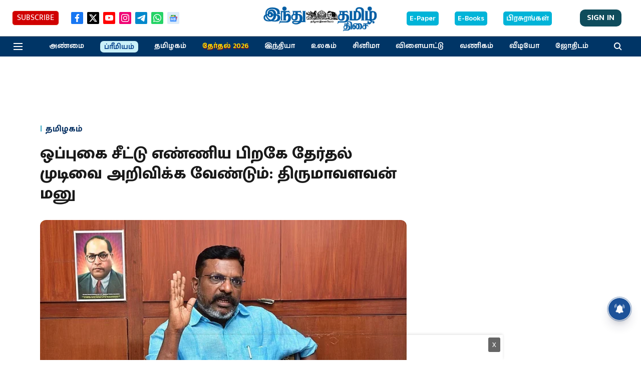

--- FILE ---
content_type: text/html; charset=utf-8
request_url: https://www.google.com/recaptcha/api2/aframe
body_size: 268
content:
<!DOCTYPE HTML><html><head><meta http-equiv="content-type" content="text/html; charset=UTF-8"></head><body><script nonce="14E4qK0OFsSN_O2kNkOnKQ">/** Anti-fraud and anti-abuse applications only. See google.com/recaptcha */ try{var clients={'sodar':'https://pagead2.googlesyndication.com/pagead/sodar?'};window.addEventListener("message",function(a){try{if(a.source===window.parent){var b=JSON.parse(a.data);var c=clients[b['id']];if(c){var d=document.createElement('img');d.src=c+b['params']+'&rc='+(localStorage.getItem("rc::a")?sessionStorage.getItem("rc::b"):"");window.document.body.appendChild(d);sessionStorage.setItem("rc::e",parseInt(sessionStorage.getItem("rc::e")||0)+1);localStorage.setItem("rc::h",'1769373346088');}}}catch(b){}});window.parent.postMessage("_grecaptcha_ready", "*");}catch(b){}</script></body></html>

--- FILE ---
content_type: application/javascript; charset=utf-8
request_url: https://fundingchoicesmessages.google.com/f/AGSKWxXE32P_JGS6CV8Vfk0aZwbADJktra2tBtraD6BIHiIhOvsxVrPGwlclks6wZXit4dUxRNU3rZRpORNlxhCLFPGzcbf4kQrJ2AQpPJNtSsDJbzzQauyBJ0Onr1vB80saqiOYWFapwLVTsJMQ8a4ImwEOf1o-9kW-39Hr4UXNFV4xyKByRFZF5CGkMQbX/_/affilatebanner./topadheader._468-60./your-ad./ads10.
body_size: -1288
content:
window['3e6d843a-107f-472c-bf23-a7ff9ca215c6'] = true;